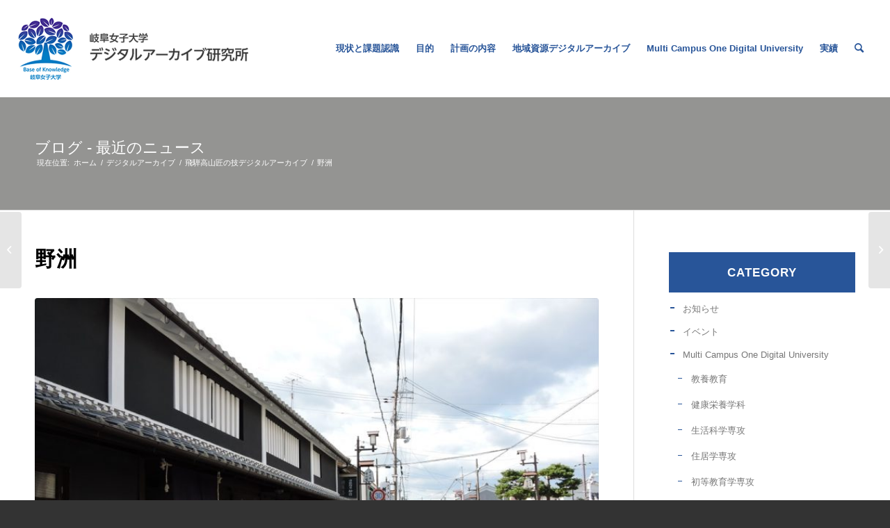

--- FILE ---
content_type: text/html; charset=UTF-8
request_url: https://digitalarchiveproject.jp/information/%E9%87%8E%E6%B4%B2/
body_size: 17424
content:
<!DOCTYPE html>
<html lang="ja" class="html_stretched responsive av-preloader-disabled  html_header_top html_logo_left html_main_nav_header html_menu_right html_custom html_header_sticky html_header_shrinking html_mobile_menu_tablet html_header_searchicon html_content_align_center html_header_unstick_top_disabled html_header_stretch html_minimal_header html_elegant-blog html_modern-blog html_av-overlay-side html_av-overlay-side-classic html_av-submenu-noclone html_entry_id_4711 av-cookies-no-cookie-consent av-default-lightbox av-no-preview html_text_menu_active av-mobile-menu-switch-default">
<head>
<meta charset="UTF-8" />
<meta name="robots" content="index, follow" />


<!-- mobile setting -->
<meta name="viewport" content="width=device-width, initial-scale=1">

<!-- Scripts/CSS and wp_head hook -->
<!-- Google tag (gtag.js) --><script async src="https://www.googletagmanager.com/gtag/js?id=UA-50290425-11"></script><script>window.dataLayer = window.dataLayer || [];function gtag(){dataLayer.push(arguments);}gtag('js', new Date());gtag('config', 'UA-50290425-11');</script>
<title>野洲 &#8211; デジタルアーカイブ研究所 &#8211; 岐阜女子大学</title>
<meta name='robots' content='max-image-preview:large' />
	<style>img:is([sizes="auto" i], [sizes^="auto," i]) { contain-intrinsic-size: 3000px 1500px }</style>
	<link rel='dns-prefetch' href='//webfonts.xserver.jp' />
<meta name="description" content="野洲東山道・野洲野洲郡　(やすぐん)　駅推定地　古代～現在の郡名。近江国12郡の1つ。郡名の初見は「持統紀」7年11月己亥の条。「日本書紀」に「益須郡」、「山背国愛宕郡計帳」に「夜珠郡」、「和名抄」に「野洲郡」とあり、「古事記」には「安国造」が見える。地名は「谷（やつ）」の転訛で、谷のある地形から起こるとする説（上代語辞典）、「ヤ（沼地）ス（洲）」から起こるとする説（地名の語源）などがある。東に蒲生（がもう）郡、南に甲賀・栗太（くりた）両郡をひかえ、西北二方は琵琶" /><script type="text/javascript">
/* <![CDATA[ */
window._wpemojiSettings = {"baseUrl":"https:\/\/s.w.org\/images\/core\/emoji\/16.0.1\/72x72\/","ext":".png","svgUrl":"https:\/\/s.w.org\/images\/core\/emoji\/16.0.1\/svg\/","svgExt":".svg","source":{"concatemoji":"https:\/\/digitalarchiveproject.jp\/wp-includes\/js\/wp-emoji-release.min.js?ver=68cf46a801f278fb86dedd59d460b15d"}};
/*! This file is auto-generated */
!function(s,n){var o,i,e;function c(e){try{var t={supportTests:e,timestamp:(new Date).valueOf()};sessionStorage.setItem(o,JSON.stringify(t))}catch(e){}}function p(e,t,n){e.clearRect(0,0,e.canvas.width,e.canvas.height),e.fillText(t,0,0);var t=new Uint32Array(e.getImageData(0,0,e.canvas.width,e.canvas.height).data),a=(e.clearRect(0,0,e.canvas.width,e.canvas.height),e.fillText(n,0,0),new Uint32Array(e.getImageData(0,0,e.canvas.width,e.canvas.height).data));return t.every(function(e,t){return e===a[t]})}function u(e,t){e.clearRect(0,0,e.canvas.width,e.canvas.height),e.fillText(t,0,0);for(var n=e.getImageData(16,16,1,1),a=0;a<n.data.length;a++)if(0!==n.data[a])return!1;return!0}function f(e,t,n,a){switch(t){case"flag":return n(e,"\ud83c\udff3\ufe0f\u200d\u26a7\ufe0f","\ud83c\udff3\ufe0f\u200b\u26a7\ufe0f")?!1:!n(e,"\ud83c\udde8\ud83c\uddf6","\ud83c\udde8\u200b\ud83c\uddf6")&&!n(e,"\ud83c\udff4\udb40\udc67\udb40\udc62\udb40\udc65\udb40\udc6e\udb40\udc67\udb40\udc7f","\ud83c\udff4\u200b\udb40\udc67\u200b\udb40\udc62\u200b\udb40\udc65\u200b\udb40\udc6e\u200b\udb40\udc67\u200b\udb40\udc7f");case"emoji":return!a(e,"\ud83e\udedf")}return!1}function g(e,t,n,a){var r="undefined"!=typeof WorkerGlobalScope&&self instanceof WorkerGlobalScope?new OffscreenCanvas(300,150):s.createElement("canvas"),o=r.getContext("2d",{willReadFrequently:!0}),i=(o.textBaseline="top",o.font="600 32px Arial",{});return e.forEach(function(e){i[e]=t(o,e,n,a)}),i}function t(e){var t=s.createElement("script");t.src=e,t.defer=!0,s.head.appendChild(t)}"undefined"!=typeof Promise&&(o="wpEmojiSettingsSupports",i=["flag","emoji"],n.supports={everything:!0,everythingExceptFlag:!0},e=new Promise(function(e){s.addEventListener("DOMContentLoaded",e,{once:!0})}),new Promise(function(t){var n=function(){try{var e=JSON.parse(sessionStorage.getItem(o));if("object"==typeof e&&"number"==typeof e.timestamp&&(new Date).valueOf()<e.timestamp+604800&&"object"==typeof e.supportTests)return e.supportTests}catch(e){}return null}();if(!n){if("undefined"!=typeof Worker&&"undefined"!=typeof OffscreenCanvas&&"undefined"!=typeof URL&&URL.createObjectURL&&"undefined"!=typeof Blob)try{var e="postMessage("+g.toString()+"("+[JSON.stringify(i),f.toString(),p.toString(),u.toString()].join(",")+"));",a=new Blob([e],{type:"text/javascript"}),r=new Worker(URL.createObjectURL(a),{name:"wpTestEmojiSupports"});return void(r.onmessage=function(e){c(n=e.data),r.terminate(),t(n)})}catch(e){}c(n=g(i,f,p,u))}t(n)}).then(function(e){for(var t in e)n.supports[t]=e[t],n.supports.everything=n.supports.everything&&n.supports[t],"flag"!==t&&(n.supports.everythingExceptFlag=n.supports.everythingExceptFlag&&n.supports[t]);n.supports.everythingExceptFlag=n.supports.everythingExceptFlag&&!n.supports.flag,n.DOMReady=!1,n.readyCallback=function(){n.DOMReady=!0}}).then(function(){return e}).then(function(){var e;n.supports.everything||(n.readyCallback(),(e=n.source||{}).concatemoji?t(e.concatemoji):e.wpemoji&&e.twemoji&&(t(e.twemoji),t(e.wpemoji)))}))}((window,document),window._wpemojiSettings);
/* ]]> */
</script>
<link rel='stylesheet' id='vkExUnit_common_style-css' href='https://digitalarchiveproject.jp/wp-content/plugins/vk-all-in-one-expansion-unit/assets/css/vkExUnit_style.css?ver=9.111.0.1' type='text/css' media='all' />
<style id='vkExUnit_common_style-inline-css' type='text/css'>
:root {--ver_page_top_button_url:url(https://digitalarchiveproject.jp/wp-content/plugins/vk-all-in-one-expansion-unit/assets/images/to-top-btn-icon.svg);}@font-face {font-weight: normal;font-style: normal;font-family: "vk_sns";src: url("https://digitalarchiveproject.jp/wp-content/plugins/vk-all-in-one-expansion-unit/inc/sns/icons/fonts/vk_sns.eot?-bq20cj");src: url("https://digitalarchiveproject.jp/wp-content/plugins/vk-all-in-one-expansion-unit/inc/sns/icons/fonts/vk_sns.eot?#iefix-bq20cj") format("embedded-opentype"),url("https://digitalarchiveproject.jp/wp-content/plugins/vk-all-in-one-expansion-unit/inc/sns/icons/fonts/vk_sns.woff?-bq20cj") format("woff"),url("https://digitalarchiveproject.jp/wp-content/plugins/vk-all-in-one-expansion-unit/inc/sns/icons/fonts/vk_sns.ttf?-bq20cj") format("truetype"),url("https://digitalarchiveproject.jp/wp-content/plugins/vk-all-in-one-expansion-unit/inc/sns/icons/fonts/vk_sns.svg?-bq20cj#vk_sns") format("svg");}
.veu_promotion-alert__content--text {border: 1px solid rgba(0,0,0,0.125);padding: 0.5em 1em;border-radius: var(--vk-size-radius);margin-bottom: var(--vk-margin-block-bottom);font-size: 0.875rem;}/* Alert Content部分に段落タグを入れた場合に最後の段落の余白を0にする */.veu_promotion-alert__content--text p:last-of-type{margin-bottom:0;margin-top: 0;}
</style>
<style id='wp-emoji-styles-inline-css' type='text/css'>

	img.wp-smiley, img.emoji {
		display: inline !important;
		border: none !important;
		box-shadow: none !important;
		height: 1em !important;
		width: 1em !important;
		margin: 0 0.07em !important;
		vertical-align: -0.1em !important;
		background: none !important;
		padding: 0 !important;
	}
</style>
<link rel='stylesheet' id='wp-block-library-css' href='https://digitalarchiveproject.jp/wp-includes/css/dist/block-library/style.min.css?ver=68cf46a801f278fb86dedd59d460b15d' type='text/css' media='all' />
<style id='classic-theme-styles-inline-css' type='text/css'>
/*! This file is auto-generated */
.wp-block-button__link{color:#fff;background-color:#32373c;border-radius:9999px;box-shadow:none;text-decoration:none;padding:calc(.667em + 2px) calc(1.333em + 2px);font-size:1.125em}.wp-block-file__button{background:#32373c;color:#fff;text-decoration:none}
</style>
<style id='global-styles-inline-css' type='text/css'>
:root{--wp--preset--aspect-ratio--square: 1;--wp--preset--aspect-ratio--4-3: 4/3;--wp--preset--aspect-ratio--3-4: 3/4;--wp--preset--aspect-ratio--3-2: 3/2;--wp--preset--aspect-ratio--2-3: 2/3;--wp--preset--aspect-ratio--16-9: 16/9;--wp--preset--aspect-ratio--9-16: 9/16;--wp--preset--color--black: #000000;--wp--preset--color--cyan-bluish-gray: #abb8c3;--wp--preset--color--white: #ffffff;--wp--preset--color--pale-pink: #f78da7;--wp--preset--color--vivid-red: #cf2e2e;--wp--preset--color--luminous-vivid-orange: #ff6900;--wp--preset--color--luminous-vivid-amber: #fcb900;--wp--preset--color--light-green-cyan: #7bdcb5;--wp--preset--color--vivid-green-cyan: #00d084;--wp--preset--color--pale-cyan-blue: #8ed1fc;--wp--preset--color--vivid-cyan-blue: #0693e3;--wp--preset--color--vivid-purple: #9b51e0;--wp--preset--gradient--vivid-cyan-blue-to-vivid-purple: linear-gradient(135deg,rgba(6,147,227,1) 0%,rgb(155,81,224) 100%);--wp--preset--gradient--light-green-cyan-to-vivid-green-cyan: linear-gradient(135deg,rgb(122,220,180) 0%,rgb(0,208,130) 100%);--wp--preset--gradient--luminous-vivid-amber-to-luminous-vivid-orange: linear-gradient(135deg,rgba(252,185,0,1) 0%,rgba(255,105,0,1) 100%);--wp--preset--gradient--luminous-vivid-orange-to-vivid-red: linear-gradient(135deg,rgba(255,105,0,1) 0%,rgb(207,46,46) 100%);--wp--preset--gradient--very-light-gray-to-cyan-bluish-gray: linear-gradient(135deg,rgb(238,238,238) 0%,rgb(169,184,195) 100%);--wp--preset--gradient--cool-to-warm-spectrum: linear-gradient(135deg,rgb(74,234,220) 0%,rgb(151,120,209) 20%,rgb(207,42,186) 40%,rgb(238,44,130) 60%,rgb(251,105,98) 80%,rgb(254,248,76) 100%);--wp--preset--gradient--blush-light-purple: linear-gradient(135deg,rgb(255,206,236) 0%,rgb(152,150,240) 100%);--wp--preset--gradient--blush-bordeaux: linear-gradient(135deg,rgb(254,205,165) 0%,rgb(254,45,45) 50%,rgb(107,0,62) 100%);--wp--preset--gradient--luminous-dusk: linear-gradient(135deg,rgb(255,203,112) 0%,rgb(199,81,192) 50%,rgb(65,88,208) 100%);--wp--preset--gradient--pale-ocean: linear-gradient(135deg,rgb(255,245,203) 0%,rgb(182,227,212) 50%,rgb(51,167,181) 100%);--wp--preset--gradient--electric-grass: linear-gradient(135deg,rgb(202,248,128) 0%,rgb(113,206,126) 100%);--wp--preset--gradient--midnight: linear-gradient(135deg,rgb(2,3,129) 0%,rgb(40,116,252) 100%);--wp--preset--font-size--small: 13px;--wp--preset--font-size--medium: 20px;--wp--preset--font-size--large: 36px;--wp--preset--font-size--x-large: 42px;--wp--preset--spacing--20: 0.44rem;--wp--preset--spacing--30: 0.67rem;--wp--preset--spacing--40: 1rem;--wp--preset--spacing--50: 1.5rem;--wp--preset--spacing--60: 2.25rem;--wp--preset--spacing--70: 3.38rem;--wp--preset--spacing--80: 5.06rem;--wp--preset--shadow--natural: 6px 6px 9px rgba(0, 0, 0, 0.2);--wp--preset--shadow--deep: 12px 12px 50px rgba(0, 0, 0, 0.4);--wp--preset--shadow--sharp: 6px 6px 0px rgba(0, 0, 0, 0.2);--wp--preset--shadow--outlined: 6px 6px 0px -3px rgba(255, 255, 255, 1), 6px 6px rgba(0, 0, 0, 1);--wp--preset--shadow--crisp: 6px 6px 0px rgba(0, 0, 0, 1);}:where(.is-layout-flex){gap: 0.5em;}:where(.is-layout-grid){gap: 0.5em;}body .is-layout-flex{display: flex;}.is-layout-flex{flex-wrap: wrap;align-items: center;}.is-layout-flex > :is(*, div){margin: 0;}body .is-layout-grid{display: grid;}.is-layout-grid > :is(*, div){margin: 0;}:where(.wp-block-columns.is-layout-flex){gap: 2em;}:where(.wp-block-columns.is-layout-grid){gap: 2em;}:where(.wp-block-post-template.is-layout-flex){gap: 1.25em;}:where(.wp-block-post-template.is-layout-grid){gap: 1.25em;}.has-black-color{color: var(--wp--preset--color--black) !important;}.has-cyan-bluish-gray-color{color: var(--wp--preset--color--cyan-bluish-gray) !important;}.has-white-color{color: var(--wp--preset--color--white) !important;}.has-pale-pink-color{color: var(--wp--preset--color--pale-pink) !important;}.has-vivid-red-color{color: var(--wp--preset--color--vivid-red) !important;}.has-luminous-vivid-orange-color{color: var(--wp--preset--color--luminous-vivid-orange) !important;}.has-luminous-vivid-amber-color{color: var(--wp--preset--color--luminous-vivid-amber) !important;}.has-light-green-cyan-color{color: var(--wp--preset--color--light-green-cyan) !important;}.has-vivid-green-cyan-color{color: var(--wp--preset--color--vivid-green-cyan) !important;}.has-pale-cyan-blue-color{color: var(--wp--preset--color--pale-cyan-blue) !important;}.has-vivid-cyan-blue-color{color: var(--wp--preset--color--vivid-cyan-blue) !important;}.has-vivid-purple-color{color: var(--wp--preset--color--vivid-purple) !important;}.has-black-background-color{background-color: var(--wp--preset--color--black) !important;}.has-cyan-bluish-gray-background-color{background-color: var(--wp--preset--color--cyan-bluish-gray) !important;}.has-white-background-color{background-color: var(--wp--preset--color--white) !important;}.has-pale-pink-background-color{background-color: var(--wp--preset--color--pale-pink) !important;}.has-vivid-red-background-color{background-color: var(--wp--preset--color--vivid-red) !important;}.has-luminous-vivid-orange-background-color{background-color: var(--wp--preset--color--luminous-vivid-orange) !important;}.has-luminous-vivid-amber-background-color{background-color: var(--wp--preset--color--luminous-vivid-amber) !important;}.has-light-green-cyan-background-color{background-color: var(--wp--preset--color--light-green-cyan) !important;}.has-vivid-green-cyan-background-color{background-color: var(--wp--preset--color--vivid-green-cyan) !important;}.has-pale-cyan-blue-background-color{background-color: var(--wp--preset--color--pale-cyan-blue) !important;}.has-vivid-cyan-blue-background-color{background-color: var(--wp--preset--color--vivid-cyan-blue) !important;}.has-vivid-purple-background-color{background-color: var(--wp--preset--color--vivid-purple) !important;}.has-black-border-color{border-color: var(--wp--preset--color--black) !important;}.has-cyan-bluish-gray-border-color{border-color: var(--wp--preset--color--cyan-bluish-gray) !important;}.has-white-border-color{border-color: var(--wp--preset--color--white) !important;}.has-pale-pink-border-color{border-color: var(--wp--preset--color--pale-pink) !important;}.has-vivid-red-border-color{border-color: var(--wp--preset--color--vivid-red) !important;}.has-luminous-vivid-orange-border-color{border-color: var(--wp--preset--color--luminous-vivid-orange) !important;}.has-luminous-vivid-amber-border-color{border-color: var(--wp--preset--color--luminous-vivid-amber) !important;}.has-light-green-cyan-border-color{border-color: var(--wp--preset--color--light-green-cyan) !important;}.has-vivid-green-cyan-border-color{border-color: var(--wp--preset--color--vivid-green-cyan) !important;}.has-pale-cyan-blue-border-color{border-color: var(--wp--preset--color--pale-cyan-blue) !important;}.has-vivid-cyan-blue-border-color{border-color: var(--wp--preset--color--vivid-cyan-blue) !important;}.has-vivid-purple-border-color{border-color: var(--wp--preset--color--vivid-purple) !important;}.has-vivid-cyan-blue-to-vivid-purple-gradient-background{background: var(--wp--preset--gradient--vivid-cyan-blue-to-vivid-purple) !important;}.has-light-green-cyan-to-vivid-green-cyan-gradient-background{background: var(--wp--preset--gradient--light-green-cyan-to-vivid-green-cyan) !important;}.has-luminous-vivid-amber-to-luminous-vivid-orange-gradient-background{background: var(--wp--preset--gradient--luminous-vivid-amber-to-luminous-vivid-orange) !important;}.has-luminous-vivid-orange-to-vivid-red-gradient-background{background: var(--wp--preset--gradient--luminous-vivid-orange-to-vivid-red) !important;}.has-very-light-gray-to-cyan-bluish-gray-gradient-background{background: var(--wp--preset--gradient--very-light-gray-to-cyan-bluish-gray) !important;}.has-cool-to-warm-spectrum-gradient-background{background: var(--wp--preset--gradient--cool-to-warm-spectrum) !important;}.has-blush-light-purple-gradient-background{background: var(--wp--preset--gradient--blush-light-purple) !important;}.has-blush-bordeaux-gradient-background{background: var(--wp--preset--gradient--blush-bordeaux) !important;}.has-luminous-dusk-gradient-background{background: var(--wp--preset--gradient--luminous-dusk) !important;}.has-pale-ocean-gradient-background{background: var(--wp--preset--gradient--pale-ocean) !important;}.has-electric-grass-gradient-background{background: var(--wp--preset--gradient--electric-grass) !important;}.has-midnight-gradient-background{background: var(--wp--preset--gradient--midnight) !important;}.has-small-font-size{font-size: var(--wp--preset--font-size--small) !important;}.has-medium-font-size{font-size: var(--wp--preset--font-size--medium) !important;}.has-large-font-size{font-size: var(--wp--preset--font-size--large) !important;}.has-x-large-font-size{font-size: var(--wp--preset--font-size--x-large) !important;}
:where(.wp-block-post-template.is-layout-flex){gap: 1.25em;}:where(.wp-block-post-template.is-layout-grid){gap: 1.25em;}
:where(.wp-block-columns.is-layout-flex){gap: 2em;}:where(.wp-block-columns.is-layout-grid){gap: 2em;}
:root :where(.wp-block-pullquote){font-size: 1.5em;line-height: 1.6;}
</style>
<link rel='stylesheet' id='avia-merged-styles-css' href='https://digitalarchiveproject.jp/wp-content/uploads/dynamic_avia/avia-merged-styles-0375fcf978f0e180b647c20c268dc0ff---67ce36c08c0b9.css' type='text/css' media='all' />
<script type="text/javascript" src="https://digitalarchiveproject.jp/wp-includes/js/jquery/jquery.min.js?ver=3.7.1" id="jquery-core-js"></script>
<script type="text/javascript" src="https://digitalarchiveproject.jp/wp-includes/js/jquery/jquery-migrate.min.js?ver=3.4.1" id="jquery-migrate-js"></script>
<script type="text/javascript" src="//webfonts.xserver.jp/js/xserverv3.js?fadein=0&amp;ver=2.0.8" id="typesquare_std-js"></script>
<script type="text/javascript" src="https://digitalarchiveproject.jp/wp-content/themes/enfold-child/js/slide_caption_bottom.js?ver=68cf46a801f278fb86dedd59d460b15d" id="caption_set-js"></script>
<link rel="https://api.w.org/" href="https://digitalarchiveproject.jp/wp-json/" /><link rel="alternate" title="JSON" type="application/json" href="https://digitalarchiveproject.jp/wp-json/wp/v2/posts/4711" /><link rel="EditURI" type="application/rsd+xml" title="RSD" href="https://digitalarchiveproject.jp/xmlrpc.php?rsd" />

<link rel="canonical" href="https://digitalarchiveproject.jp/information/%e9%87%8e%e6%b4%b2/" />
<link rel='shortlink' href='https://digitalarchiveproject.jp/?p=4711' />
<link rel="alternate" title="oEmbed (JSON)" type="application/json+oembed" href="https://digitalarchiveproject.jp/wp-json/oembed/1.0/embed?url=https%3A%2F%2Fdigitalarchiveproject.jp%2Finformation%2F%25e9%2587%258e%25e6%25b4%25b2%2F" />
<link rel="alternate" title="oEmbed (XML)" type="text/xml+oembed" href="https://digitalarchiveproject.jp/wp-json/oembed/1.0/embed?url=https%3A%2F%2Fdigitalarchiveproject.jp%2Finformation%2F%25e9%2587%258e%25e6%25b4%25b2%2F&#038;format=xml" />
<style type="text/css">
.qtranxs_flag_ja {background-image: url(https://digitalarchiveproject.jp/wp-content/plugins/qtranslate-x/flags/jp.png); background-repeat: no-repeat;}
.qtranxs_flag_en {background-image: url(https://digitalarchiveproject.jp/wp-content/plugins/qtranslate-x/flags/gb.png); background-repeat: no-repeat;}
</style>
<link hreflang="ja" href="https://digitalarchiveproject.jp/ja/information/%E9%87%8E%E6%B4%B2/" rel="alternate" />
<link hreflang="en" href="https://digitalarchiveproject.jp/en/information/%E9%87%8E%E6%B4%B2/" rel="alternate" />
<link hreflang="x-default" href="https://digitalarchiveproject.jp/information/%E9%87%8E%E6%B4%B2/" rel="alternate" />
<meta name="generator" content="qTranslate-X 3.4.6.8" />
<link rel="profile" href="http://gmpg.org/xfn/11" />
<link rel="alternate" type="application/rss+xml" title="デジタルアーカイブ研究所 - 岐阜女子大学 RSS2 Feed" href="https://digitalarchiveproject.jp/feed/" />
<link rel="pingback" href="https://digitalarchiveproject.jp/xmlrpc.php" />

<style type='text/css' media='screen'>
 #top #header_main > .container, #top #header_main > .container .main_menu  .av-main-nav > li > a, #top #header_main #menu-item-shop .cart_dropdown_link{ height:140px; line-height: 140px; }
 .html_top_nav_header .av-logo-container{ height:140px;  }
 .html_header_top.html_header_sticky #top #wrap_all #main{ padding-top:138px; } 
</style>
<!--[if lt IE 9]><script src="https://digitalarchiveproject.jp/wp-content/themes/enfold/js/html5shiv.js"></script><![endif]-->


<!-- To speed up the rendering and to display the site as fast as possible to the user we include some styles and scripts for above the fold content inline -->
<script type="text/javascript">'use strict';var avia_is_mobile=!1;if(/Android|webOS|iPhone|iPad|iPod|BlackBerry|IEMobile|Opera Mini/i.test(navigator.userAgent)&&'ontouchstart' in document.documentElement){avia_is_mobile=!0;document.documentElement.className+=' avia_mobile '}
else{document.documentElement.className+=' avia_desktop '};document.documentElement.className+=' js_active ';(function(){var e=['-webkit-','-moz-','-ms-',''],n='';for(var t in e){if(e[t]+'transform' in document.documentElement.style){document.documentElement.className+=' avia_transform ';n=e[t]+'transform'};if(e[t]+'perspective' in document.documentElement.style){document.documentElement.className+=' avia_transform3d '}};if(typeof document.getElementsByClassName=='function'&&typeof document.documentElement.getBoundingClientRect=='function'&&avia_is_mobile==!1){if(n&&window.innerHeight>0){setTimeout(function(){var e=0,o={},a=0,t=document.getElementsByClassName('av-parallax'),i=window.pageYOffset||document.documentElement.scrollTop;for(e=0;e<t.length;e++){t[e].style.top='0px';o=t[e].getBoundingClientRect();a=Math.ceil((window.innerHeight+i-o.top)*0.3);t[e].style[n]='translate(0px, '+a+'px)';t[e].style.top='auto';t[e].className+=' enabled-parallax '}},50)}}})();</script><link rel="icon" href="https://digitalarchiveproject.jp/wp-content/uploads/2021/08/ico.jpg" sizes="32x32" />
<link rel="icon" href="https://digitalarchiveproject.jp/wp-content/uploads/2021/08/ico.jpg" sizes="192x192" />
<link rel="apple-touch-icon" href="https://digitalarchiveproject.jp/wp-content/uploads/2021/08/ico.jpg" />
<meta name="msapplication-TileImage" content="https://digitalarchiveproject.jp/wp-content/uploads/2021/08/ico.jpg" />
<style type='text/css'>
@font-face {font-family: 'entypo-fontello'; font-weight: normal; font-style: normal; font-display: auto;
src: url('https://digitalarchiveproject.jp/wp-content/themes/enfold/config-templatebuilder/avia-template-builder/assets/fonts/entypo-fontello.woff2') format('woff2'),
url('https://digitalarchiveproject.jp/wp-content/themes/enfold/config-templatebuilder/avia-template-builder/assets/fonts/entypo-fontello.woff') format('woff'),
url('https://digitalarchiveproject.jp/wp-content/themes/enfold/config-templatebuilder/avia-template-builder/assets/fonts/entypo-fontello.ttf') format('truetype'),
url('https://digitalarchiveproject.jp/wp-content/themes/enfold/config-templatebuilder/avia-template-builder/assets/fonts/entypo-fontello.svg#entypo-fontello') format('svg'),
url('https://digitalarchiveproject.jp/wp-content/themes/enfold/config-templatebuilder/avia-template-builder/assets/fonts/entypo-fontello.eot'),
url('https://digitalarchiveproject.jp/wp-content/themes/enfold/config-templatebuilder/avia-template-builder/assets/fonts/entypo-fontello.eot?#iefix') format('embedded-opentype');
} #top .avia-font-entypo-fontello, body .avia-font-entypo-fontello, html body [data-av_iconfont='entypo-fontello']:before{ font-family: 'entypo-fontello'; }
</style><!-- [ VK All in One Expansion Unit Article Structure Data ] --><script type="application/ld+json">{"@context":"https://schema.org/","@type":"Article","headline":"野洲","image":"https://digitalarchiveproject.jp/wp-content/uploads/2019/04/141115-115316-DSCN0283_R-320x180.jpg","datePublished":"2019-04-09T16:24:42+00:00","dateModified":"2021-02-08T15:28:55+00:00","author":{"@type":"","name":"dapro","url":"https://digitalarchiveproject.jp/","sameAs":""}}</script><!-- [ / VK All in One Expansion Unit Article Structure Data ] -->
</head>

<body id="top" class="wp-singular post-template-default single single-post postid-4711 single-format-standard wp-theme-enfold wp-child-theme-enfold-child stretched rtl_columns av-curtain-numeric avia-responsive-images-support" itemscope="itemscope" itemtype="https://schema.org/WebPage" >

	
	<div id='wrap_all'>

	
<header id='header' class='all_colors header_color light_bg_color  av_header_top av_logo_left av_main_nav_header av_menu_right av_custom av_header_sticky av_header_shrinking av_header_stretch av_mobile_menu_tablet av_header_searchicon av_header_unstick_top_disabled av_minimal_header av_bottom_nav_disabled  av_header_border_disabled'  role="banner" itemscope="itemscope" itemtype="https://schema.org/WPHeader" >

		<div  id='header_main' class='container_wrap container_wrap_logo'>

        <div class='container av-logo-container'><div class='inner-container'><span class='logo avia-standard-logo'><a href='https://digitalarchiveproject.jp/' class=''><img src="https://digitalarchiveproject.jp/wp-content/uploads/2023/02/logo.jpg" srcset="https://digitalarchiveproject.jp/wp-content/uploads/2023/02/logo.jpg 662w, https://digitalarchiveproject.jp/wp-content/uploads/2023/02/logo-300x82.jpg 300w" sizes="(max-width: 662px) 100vw, 662px" height="100" width="300" alt='デジタルアーカイブ研究所 - 岐阜女子大学' title='logo' /></a></span><nav class='main_menu' data-selectname='Select a page'  role="navigation" itemscope="itemscope" itemtype="https://schema.org/SiteNavigationElement" ><div class="avia-menu av-main-nav-wrap"><ul role="menu" class="menu av-main-nav" id="avia-menu"><li role="menuitem" id="menu-item-802" class="menu-item menu-item-type-post_type menu-item-object-page menu-item-top-level menu-item-top-level-1"><a href="https://digitalarchiveproject.jp/problem/" itemprop="url" tabindex="0"><span class="avia-bullet"></span><span class="avia-menu-text">現状と課題認識</span><span class="avia-menu-fx"><span class="avia-arrow-wrap"><span class="avia-arrow"></span></span></span></a></li>
<li role="menuitem" id="menu-item-800" class="menu-item menu-item-type-post_type menu-item-object-page menu-item-top-level menu-item-top-level-2"><a href="https://digitalarchiveproject.jp/purpose/" itemprop="url" tabindex="0"><span class="avia-bullet"></span><span class="avia-menu-text">目的</span><span class="avia-menu-fx"><span class="avia-arrow-wrap"><span class="avia-arrow"></span></span></span></a></li>
<li role="menuitem" id="menu-item-789" class="menu-item menu-item-type-post_type menu-item-object-page menu-item-top-level menu-item-top-level-3"><a href="https://digitalarchiveproject.jp/plan/" itemprop="url" tabindex="0"><span class="avia-bullet"></span><span class="avia-menu-text">計画の内容</span><span class="avia-menu-fx"><span class="avia-arrow-wrap"><span class="avia-arrow"></span></span></span></a></li>
<li role="menuitem" id="menu-item-32324" class="menu-item menu-item-type-taxonomy menu-item-object-category current-post-ancestor current-menu-parent current-post-parent menu-item-mega-parent  menu-item-top-level menu-item-top-level-4"><a href="https://digitalarchiveproject.jp/category/database/" itemprop="url" tabindex="0"><span class="avia-bullet"></span><span class="avia-menu-text">地域資源デジタルアーカイブ</span><span class="avia-menu-fx"><span class="avia-arrow-wrap"><span class="avia-arrow"></span></span></span></a></li>
<li role="menuitem" id="menu-item-32325" class="menu-item menu-item-type-post_type menu-item-object-page menu-item-top-level menu-item-top-level-5"><a href="https://digitalarchiveproject.jp/multi-campus-one-digital-university/" itemprop="url" tabindex="0"><span class="avia-bullet"></span><span class="avia-menu-text">Multi Campus One Digital University</span><span class="avia-menu-fx"><span class="avia-arrow-wrap"><span class="avia-arrow"></span></span></span></a></li>
<li role="menuitem" id="menu-item-806" class="menu-item menu-item-type-post_type menu-item-object-page menu-item-has-children menu-item-top-level menu-item-top-level-6"><a href="https://digitalarchiveproject.jp/result/" itemprop="url" tabindex="0"><span class="avia-bullet"></span><span class="avia-menu-text">実績</span><span class="avia-menu-fx"><span class="avia-arrow-wrap"><span class="avia-arrow"></span></span></span></a>


<ul class="sub-menu">
	<li role="menuitem" id="menu-item-26312" class="menu-item menu-item-type-post_type menu-item-object-page"><a href="https://digitalarchiveproject.jp/result/%e8%ab%96%e6%96%87%e8%b3%87%e6%96%99/" itemprop="url" tabindex="0"><span class="avia-bullet"></span><span class="avia-menu-text">論文資料</span></a></li>
	<li role="menuitem" id="menu-item-811" class="menu-item menu-item-type-post_type menu-item-object-page"><a href="https://digitalarchiveproject.jp/result/result2017/" itemprop="url" tabindex="0"><span class="avia-bullet"></span><span class="avia-menu-text">2017年度</span></a></li>
	<li role="menuitem" id="menu-item-810" class="menu-item menu-item-type-post_type menu-item-object-page"><a href="https://digitalarchiveproject.jp/result/result2018/" itemprop="url" tabindex="0"><span class="avia-bullet"></span><span class="avia-menu-text">2018年度</span></a></li>
	<li role="menuitem" id="menu-item-809" class="menu-item menu-item-type-post_type menu-item-object-page"><a href="https://digitalarchiveproject.jp/result/result2019/" itemprop="url" tabindex="0"><span class="avia-bullet"></span><span class="avia-menu-text">2019年度</span></a></li>
	<li role="menuitem" id="menu-item-808" class="menu-item menu-item-type-post_type menu-item-object-page"><a href="https://digitalarchiveproject.jp/result/result2020/" itemprop="url" tabindex="0"><span class="avia-bullet"></span><span class="avia-menu-text">2020年度</span></a></li>
	<li role="menuitem" id="menu-item-26311" class="menu-item menu-item-type-post_type menu-item-object-page"><a href="https://digitalarchiveproject.jp/result/result2021/" itemprop="url" tabindex="0"><span class="avia-bullet"></span><span class="avia-menu-text">2021年度</span></a></li>
	<li role="menuitem" id="menu-item-26310" class="menu-item menu-item-type-post_type menu-item-object-page"><a href="https://digitalarchiveproject.jp/result/2022%e5%b9%b4%e5%ba%a6/" itemprop="url" tabindex="0"><span class="avia-bullet"></span><span class="avia-menu-text">2022年度</span></a></li>
	<li role="menuitem" id="menu-item-26571" class="menu-item menu-item-type-post_type menu-item-object-page"><a href="https://digitalarchiveproject.jp/result/2023%e5%b9%b4%e5%ba%a6/" itemprop="url" tabindex="0"><span class="avia-bullet"></span><span class="avia-menu-text">2023年度</span></a></li>
	<li role="menuitem" id="menu-item-32542" class="menu-item menu-item-type-post_type menu-item-object-page"><a href="https://digitalarchiveproject.jp/result/2024%e5%b9%b4%e5%ba%a6/" itemprop="url" tabindex="0"><span class="avia-bullet"></span><span class="avia-menu-text">2024年度</span></a></li>
</ul>
</li>
<li id="menu-item-search" class="noMobile menu-item menu-item-search-dropdown menu-item-avia-special" role="menuitem"><a aria-label="Search" href="?s=" rel="nofollow" data-avia-search-tooltip="

&lt;form role=&quot;search&quot; action=&quot;https://digitalarchiveproject.jp/&quot; id=&quot;searchform&quot; method=&quot;get&quot; class=&quot;&quot;&gt;
	&lt;div&gt;
		&lt;input type=&quot;submit&quot; value=&quot;&quot; id=&quot;searchsubmit&quot; class=&quot;button avia-font-entypo-fontello&quot; /&gt;
		&lt;input type=&quot;text&quot; id=&quot;s&quot; name=&quot;s&quot; value=&quot;&quot; placeholder=&#039;Search&#039; /&gt;
			&lt;/div&gt;
&lt;/form&gt;
" aria-hidden='false' data-av_icon='' data-av_iconfont='entypo-fontello'><span class="avia_hidden_link_text">Search</span></a></li><li class="av-burger-menu-main menu-item-avia-special ">
	        			<a href="#" aria-label="Menu" aria-hidden="false">
							<span class="av-hamburger av-hamburger--spin av-js-hamburger">
								<span class="av-hamburger-box">
						          <span class="av-hamburger-inner"></span>
						          <strong>Menu</strong>
								</span>
							</span>
							<span class="avia_hidden_link_text">Menu</span>
						</a>
	        		   </li></ul></div></nav></div> </div> 
		<!-- end container_wrap-->
		</div>
		<div class='header_bg'></div>

<!-- end header -->
</header>

	<div id='main' class='all_colors' data-scroll-offset='138'>

	<div class='stretch_full container_wrap alternate_color light_bg_color title_container'><div class='container'><strong class='main-title entry-title '><a href='https://digitalarchiveproject.jp/' rel='bookmark' title='Permanent Link: ブログ - 最近のニュース'  itemprop="headline" >ブログ - 最近のニュース</a></strong><div class="breadcrumb breadcrumbs avia-breadcrumbs"><div class="breadcrumb-trail" ><span class="trail-before"><span class="breadcrumb-title">現在位置: </span></span> <span  itemscope="itemscope" itemtype="https://schema.org/BreadcrumbList" ><span  itemscope="itemscope" itemtype="https://schema.org/ListItem" itemprop="itemListElement" ><a itemprop="url" href="https://digitalarchiveproject.jp" title="デジタルアーカイブ研究所 - 岐阜女子大学" rel="home" class="trail-begin"><span itemprop="name">ホーム</span></a><span itemprop="position" class="hidden">1</span></span></span> <span class="sep">/</span> <span  itemscope="itemscope" itemtype="https://schema.org/BreadcrumbList" ><span  itemscope="itemscope" itemtype="https://schema.org/ListItem" itemprop="itemListElement" ><a itemprop="url" href="https://digitalarchiveproject.jp/category/database/"><span itemprop="name">デジタルアーカイブ</span></a><span itemprop="position" class="hidden">2</span></span></span> <span class="sep">/</span> <span  itemscope="itemscope" itemtype="https://schema.org/BreadcrumbList" ><span  itemscope="itemscope" itemtype="https://schema.org/ListItem" itemprop="itemListElement" ><a itemprop="url" href="https://digitalarchiveproject.jp/category/database/hidatakumi/"><span itemprop="name">飛騨高山匠の技デジタルアーカイブ</span></a><span itemprop="position" class="hidden">3</span></span></span> <span class="sep">/</span> <span class="trail-end">野洲</span></div></div></div></div>
		<div class='container_wrap container_wrap_first main_color sidebar_right'>

			<div class='container template-blog template-single-blog '>

				<main class='content units av-content-small alpha  av-blog-meta-author-disabled av-blog-meta-comments-disabled av-blog-meta-category-disabled av-blog-meta-html-info-disabled av-blog-meta-tag-disabled'  role="main" itemscope="itemscope" itemtype="https://schema.org/Blog" >

                    <article class="post-entry post-entry-type-standard post-entry-4711 post-loop-1 post-parity-odd post-entry-last single-big with-slider post-4711 post type-post status-publish format-standard has-post-thumbnail hentry category-information category-hidatakumi category-database"  itemscope="itemscope" itemtype="https://schema.org/BlogPosting" itemprop="blogPost" ><div class="blog-meta"></div><div class='entry-content-wrapper clearfix standard-content'><header class="entry-content-header"><div class="av-heading-wrapper"><h1 class='post-title entry-title '  itemprop="headline" >野洲<span class="post-format-icon minor-meta"></span></h1><span class="blog-categories minor-meta"><a href="https://digitalarchiveproject.jp/category/information/" rel="tag">お知らせ</a>, <a href="https://digitalarchiveproject.jp/category/database/hidatakumi/" rel="tag">飛騨高山匠の技デジタルアーカイブ</a>, <a href="https://digitalarchiveproject.jp/category/database/" rel="tag">デジタルアーカイブ</a></span></div></header><span class="av-vertical-delimiter"></span><div class="big-preview single-big"  itemprop="image" itemscope="itemscope" itemtype="https://schema.org/ImageObject" ><a href="https://digitalarchiveproject.jp/wp-content/uploads/2019/04/141115-115316-DSCN0283_R-1024x768.jpg" data-srcset="https://digitalarchiveproject.jp/wp-content/uploads/2019/04/141115-115316-DSCN0283_R.jpg 1024w, https://digitalarchiveproject.jp/wp-content/uploads/2019/04/141115-115316-DSCN0283_R-300x225.jpg 300w, https://digitalarchiveproject.jp/wp-content/uploads/2019/04/141115-115316-DSCN0283_R-768x576.jpg 768w" data-sizes="(max-width: 1024px) 100vw, 1024px"  title="141115-115316-DSCN0283_R" ><img width="428" height="321" src="https://digitalarchiveproject.jp/wp-content/uploads/2019/04/141115-115316-DSCN0283_R.jpg" class="wp-image-4719 avia-img-lazy-loading-4719 attachment-entry_with_sidebar size-entry_with_sidebar wp-post-image" alt="" decoding="async" srcset="https://digitalarchiveproject.jp/wp-content/uploads/2019/04/141115-115316-DSCN0283_R.jpg 1024w, https://digitalarchiveproject.jp/wp-content/uploads/2019/04/141115-115316-DSCN0283_R-300x225.jpg 300w, https://digitalarchiveproject.jp/wp-content/uploads/2019/04/141115-115316-DSCN0283_R-768x576.jpg 768w" sizes="(max-width: 428px) 100vw, 428px" /></a></div><div class="entry-content"  itemprop="text" ><h5><strong>野洲</strong></h5>
<h6><strong>東山道・野洲</strong><br />
<strong>野洲郡　(やすぐん)　駅推定地</strong><br />
　古代～現在の郡名。近江国12郡の1つ。郡名の初見は「持統紀」7年11月己亥の条。「日本書紀」に「益須郡」、「山背国愛宕郡計帳」に「夜珠郡」、「和名抄」に「野洲郡」とあり、「古事記」には「安国造」が見える。地名は「谷（やつ）」の転訛で、谷のある地形から起こるとする説（上代語辞典）、「ヤ（沼地）ス（洲）」から起こるとする説（地名の語源）などがある。東に蒲生（がもう）郡、南に甲賀・栗太（くりた）両郡をひかえ、西北二方は琵琶（びわ）湖に臨む。郡の大部分をなす平地部は、野洲川と日野川が形成した扇状地性の沖積平野で、湖岸に三角洲が発達する。本郡域は全体として早く開けた場所で、現野洲町小篠原（こしのはら）・桜生（さくらばさま）の丘陵地帯には小篠原古墳群が点在する。明治22年、町村制の施行により、郡内の諸村は合併して守山村・小津村・玉津村・河西村・速野村・中洲村・兵主村・中里村・篠原村・義王村・野洲村・三上村・北里村の13か村となる。以後上記13か村は次第に編入・合併され、明治37年守山町、同44年に野洲町が成立。大正15年6月郡役所は廃止された。昭和30年中主町・野洲町がおのおの成立。<br />
＜引用文献＞「角川日本地名大辞典」編纂委員会 竹内理三編集『角川日本地名大辞典 25 滋賀県』696～697頁　角川春樹発行　昭和54年</h6>
<h6><strong>銅鐸出土の地（野洲市小篠原）<br />
</strong>　今から約2,000年前の弥生時代の遺物である銅鐸は、この付近の地（大岩山）で明治14年と昭和37年に合わせて24個が発見された。その中には今も日本最大（高さ134.7cm）のものが含まれている。<br />
　銅鐸は釣鐘の形をした青銅器で、その正確な使用方法は解明されていないが、当時の様子を想像すると、豊かな収穫に感謝する祭りは人々の最も大切な行事とされ、そこで銅鐸を揺り鳴らしたとも考えられている。<br />
　人々は銅鐸の音色に神への祈りと日々の感謝を捧げると共に、お互いの心と心を結ぶ絆をより強くしながら、共同で働き、共同の生活をしていた社会の美しい光景がしのばれる。　平成25年10月　野洲市観光物産協会<br />
＊説明版より<strong>　<br />
三上・田上・信楽県立自然公園（特別地域）<br />
</strong>この付近で次のような行為をする場合は滋賀県知事の許可が必要である。<br />
・木竹の伐採　　・工作物の新築　　・土石の採取　　・土地の形状変更<br />
・特定植物の採取　　その他ゴミ類は各自で持ち帰ること。　　滋賀県<br />
＊説明版より</h6>
<h6><strong>三上山登山道案内板（裏道）<br />
</strong>　三上山は高さ432mで、その美しい姿から「近江富士」の名で親しまれている。<br />
　また、俵藤太のむかで退治伝説の舞台となった山で「むかで山」とも呼ばれている。<br />
　山頂には、この山がふもと御上神社の神体山であることから奥宮があり、琵琶湖や天気の良い日は生駒山が展望できる。<br />
　山頂までは約1.3km（約40分）で、表道よりもゆるやかな登山道である。<br />
　野洲市観光物産協会<br />
＊説明版より</h6>
<h6><strong>三上山登山道案内板（表道）<br />
</strong>　三上山は高さ432mで、その美しい姿から「近江富士」の名で親しまれている。<br />
　また、俵藤太のむかで退治伝説の舞台となった山で「むかで山」とも呼ばれている。<br />
　山頂には、この山がふもと御上神社の神体山であることから奥宮があり、琵琶湖や天気の良い日は生駒山が展望できる。<br />
　山頂までは約1.1km（約35分）で、裏道よりも急坂が多く、健脚向の登山道である。<br />
　野洲市観光物産協会<br />
＊説明版より</h6>
<p><a href="http://digitalarchiveproject.jp/wp-content/uploads/2019/04/141115-112936-DSCN0266_R.jpg"><img decoding="async" class="alignnone size-thumbnail wp-image-4713" src="http://digitalarchiveproject.jp/wp-content/uploads/2019/04/141115-112936-DSCN0266_R-150x150.jpg" alt="" width="150" height="150" /></a> <a href="http://digitalarchiveproject.jp/wp-content/uploads/2019/04/141115-115113-DSCN0270_R.jpg"><img loading="lazy" decoding="async" class="alignnone size-thumbnail wp-image-4714" src="http://digitalarchiveproject.jp/wp-content/uploads/2019/04/141115-115113-DSCN0270_R-150x150.jpg" alt="" width="150" height="150" /></a> <a href="http://digitalarchiveproject.jp/wp-content/uploads/2019/04/141115-115149-DSCN0274_R.jpg"><img loading="lazy" decoding="async" class="alignnone size-thumbnail wp-image-4715" src="http://digitalarchiveproject.jp/wp-content/uploads/2019/04/141115-115149-DSCN0274_R-150x150.jpg" alt="" width="150" height="150" /></a> <a href="http://digitalarchiveproject.jp/wp-content/uploads/2019/04/141115-115237-DSCN0279_R.jpg"><img loading="lazy" decoding="async" class="alignnone size-thumbnail wp-image-4716" src="http://digitalarchiveproject.jp/wp-content/uploads/2019/04/141115-115237-DSCN0279_R-150x150.jpg" alt="" width="150" height="150" /></a> <a href="http://digitalarchiveproject.jp/wp-content/uploads/2019/04/141115-115302-DSCN0281_R.jpg"><img loading="lazy" decoding="async" class="alignnone size-thumbnail wp-image-4717" src="http://digitalarchiveproject.jp/wp-content/uploads/2019/04/141115-115302-DSCN0281_R-150x150.jpg" alt="" width="150" height="150" /></a> <a href="http://digitalarchiveproject.jp/wp-content/uploads/2019/04/141115-115308-DSCN0282_R.jpg"><img loading="lazy" decoding="async" class="alignnone size-thumbnail wp-image-4718" src="http://digitalarchiveproject.jp/wp-content/uploads/2019/04/141115-115308-DSCN0282_R-150x150.jpg" alt="" width="150" height="150" /></a> <a href="http://digitalarchiveproject.jp/wp-content/uploads/2019/04/141115-115316-DSCN0283_R.jpg"><img loading="lazy" decoding="async" class="alignnone size-thumbnail wp-image-4719" src="http://digitalarchiveproject.jp/wp-content/uploads/2019/04/141115-115316-DSCN0283_R-150x150.jpg" alt="" width="150" height="150" /></a> <a href="http://digitalarchiveproject.jp/wp-content/uploads/2019/04/141115-120157-DSCN0291_R.jpg"><img loading="lazy" decoding="async" class="alignnone size-thumbnail wp-image-4720" src="http://digitalarchiveproject.jp/wp-content/uploads/2019/04/141115-120157-DSCN0291_R-150x150.jpg" alt="" width="150" height="150" /></a> <a href="http://digitalarchiveproject.jp/wp-content/uploads/2019/04/141115-120314-DSCN0294_R.jpg"><img loading="lazy" decoding="async" class="alignnone size-thumbnail wp-image-4721" src="http://digitalarchiveproject.jp/wp-content/uploads/2019/04/141115-120314-DSCN0294_R-150x150.jpg" alt="" width="150" height="150" /></a> <a href="http://digitalarchiveproject.jp/wp-content/uploads/2019/04/141115-120245-DSCN0293_R.jpg"><img loading="lazy" decoding="async" class="alignnone size-thumbnail wp-image-4722" src="http://digitalarchiveproject.jp/wp-content/uploads/2019/04/141115-120245-DSCN0293_R-150x150.jpg" alt="" width="150" height="150" /></a> <a href="http://digitalarchiveproject.jp/wp-content/uploads/2019/04/141115-120457-DSCN0299_R.jpg"><img loading="lazy" decoding="async" class="alignnone size-thumbnail wp-image-4723" src="http://digitalarchiveproject.jp/wp-content/uploads/2019/04/141115-120457-DSCN0299_R-150x150.jpg" alt="" width="150" height="150" /></a> <a href="http://digitalarchiveproject.jp/wp-content/uploads/2019/04/141115-120609-DSCN0308_R.jpg"><img loading="lazy" decoding="async" class="alignnone size-thumbnail wp-image-4724" src="http://digitalarchiveproject.jp/wp-content/uploads/2019/04/141115-120609-DSCN0308_R-150x150.jpg" alt="" width="150" height="150" /></a> <a href="http://digitalarchiveproject.jp/wp-content/uploads/2019/04/141115-121134-DSCN0313_R.jpg"><img loading="lazy" decoding="async" class="alignnone size-thumbnail wp-image-4725" src="http://digitalarchiveproject.jp/wp-content/uploads/2019/04/141115-121134-DSCN0313_R-150x150.jpg" alt="" width="150" height="150" /></a></p>
<p>&nbsp;</p>
<p><iframe loading="lazy" style="border: 0;" src="https://www.google.com/maps/embed?pb=!1m18!1m12!1m3!1d6531.113339892971!2d136.03079692925036!3d35.06782145263623!2m3!1f0!2f0!3f0!3m2!1i1024!2i768!4f13.1!3m3!1m2!1s0x6001705e50ed34d1%3A0x2884687e6e97afcd!2z44CSNTIwLTIzMzEg5ruL6LOA55yM6YeO5rSy5biC5bCP56-g5Y6f!5e0!3m2!1sja!2sjp!4v1557910743923!5m2!1sja!2sjp" width="600" height="450" frameborder="0" allowfullscreen="allowfullscreen"></iframe></p>
<h5><strong>資料集</strong></h5>
<h6><a href="http://digitalarchiveproject.jp/wp-content/uploads/2019/04/d389309d269dad3230133b8f520f1d22.pdf">098_105_野洲</a></h6>
</div><span class="post-meta-infos"><time class="date-container minor-meta updated"  itemprop="datePublished" datetime="2019-04-09T16:24:42+00:00" >2019年4月9日</time></span><footer class="entry-footer"><div class='av-social-sharing-box av-social-sharing-box-default av-social-sharing-box-fullwidth'></div></footer><div class='post_delimiter'></div></div><div class="post_author_timeline"></div><span class='hidden'>
				<span class='av-structured-data'  itemprop="image" itemscope="itemscope" itemtype="https://schema.org/ImageObject" >
						<span itemprop='url'>https://digitalarchiveproject.jp/wp-content/uploads/2019/04/141115-115316-DSCN0283_R.jpg</span>
						<span itemprop='height'>768</span>
						<span itemprop='width'>1024</span>
				</span>
				<span class='av-structured-data'  itemprop="publisher" itemtype="https://schema.org/Organization" itemscope="itemscope" >
						<span itemprop='name'>dapro</span>
						<span itemprop='logo' itemscope itemtype='https://schema.org/ImageObject'>
							<span itemprop='url'>https://digitalarchiveproject.jp/wp-content/uploads/2023/02/logo.jpg</span>
						 </span>
				</span><span class='av-structured-data'  itemprop="author" itemscope="itemscope" itemtype="https://schema.org/Person" ><span itemprop='name'>dapro</span></span><span class='av-structured-data'  itemprop="datePublished" datetime="2019-04-09T16:24:42+00:00" >2019-04-09 16:24:42</span><span class='av-structured-data'  itemprop="dateModified" itemtype="https://schema.org/dateModified" >2021-02-08 15:28:55</span><span class='av-structured-data'  itemprop="mainEntityOfPage" itemtype="https://schema.org/mainEntityOfPage" ><span itemprop='name'>野洲</span></span></span></article><div class='single-big'></div>




<div class='comment-entry post-entry'>


</div>
				<!--end content-->
				</main>

				<aside class='sidebar sidebar_right   alpha units'  role="complementary" itemscope="itemscope" itemtype="https://schema.org/WPSideBar" ><div class='inner_sidebar extralight-border'>		<section id="wp_widget_vk_taxonomy_list-3" class="widget clearfix widget_wp_widget_vk_taxonomy_list">		<div class="sideWidget widget_taxonomies widget_nav_menu">
			<h3 class="widgettitle">Category</h3>			<ul class="localNavi">

					<li class="cat-item cat-item-3"><a href="https://digitalarchiveproject.jp/category/information/">お知らせ</a>
</li>
	<li class="cat-item cat-item-2"><a href="https://digitalarchiveproject.jp/category/press/">イベント</a>
</li>
	<li class="cat-item cat-item-68"><a href="https://digitalarchiveproject.jp/category/multi-campus-one-digital-university/">Multi Campus One Digital University</a>
<ul class='children'>
	<li class="cat-item cat-item-78"><a href="https://digitalarchiveproject.jp/category/multi-campus-one-digital-university/%e6%95%99%e9%a4%8a%e6%95%99%e8%82%b2/">教養教育</a>
</li>
	<li class="cat-item cat-item-69"><a href="https://digitalarchiveproject.jp/category/multi-campus-one-digital-university/%e5%81%a5%e5%ba%b7%e6%a0%84%e9%a4%8a%e5%ad%a6%e7%a7%91/">健康栄養学科</a>
</li>
	<li class="cat-item cat-item-70"><a href="https://digitalarchiveproject.jp/category/multi-campus-one-digital-university/%e7%94%9f%e6%b4%bb%e7%a7%91%e5%ad%a6%e5%b0%82%e6%94%bb/">生活科学専攻</a>
</li>
	<li class="cat-item cat-item-71"><a href="https://digitalarchiveproject.jp/category/multi-campus-one-digital-university/%e4%bd%8f%e5%b1%85%e5%ad%a6%e5%b0%82%e6%94%bb/">住居学専攻</a>
</li>
	<li class="cat-item cat-item-72"><a href="https://digitalarchiveproject.jp/category/multi-campus-one-digital-university/%e5%88%9d%e7%ad%89%e6%95%99%e8%82%b2%e5%ad%a6%e5%b0%82%e6%94%bb/">初等教育学専攻</a>
</li>
	<li class="cat-item cat-item-73"><a href="https://digitalarchiveproject.jp/category/multi-campus-one-digital-university/%e6%96%87%e5%8c%96%e5%89%b5%e9%80%a0%e5%ad%a6%e5%b0%82%e6%94%bb/">文化創造学専攻</a>
</li>
	<li class="cat-item cat-item-74"><a href="https://digitalarchiveproject.jp/category/multi-campus-one-digital-university/%e3%83%87%e3%82%b8%e3%82%bf%e3%83%ab%e3%82%a2%e3%83%bc%e3%82%ab%e3%82%a4%e3%83%96%e5%b0%82%e6%94%bb/">デジタルアーカイブ専攻</a>
</li>
	<li class="cat-item cat-item-75"><a href="https://digitalarchiveproject.jp/category/multi-campus-one-digital-university/%e5%85%ac%e9%96%8b%e8%ac%9b%e5%ba%a7/">公開講座</a>
</li>
	<li class="cat-item cat-item-76"><a href="https://digitalarchiveproject.jp/category/multi-campus-one-digital-university/%e5%a4%a7%e5%ad%a6%e9%99%a2/">大学院</a>
</li>
</ul>
</li>
	<li class="cat-item cat-item-60"><a href="https://digitalarchiveproject.jp/category/%e5%a4%a7%e8%a6%8f%e6%a8%a1%e5%85%ac%e9%96%8b%e3%82%aa%e3%83%b3%e3%83%a9%e3%82%a4%e3%83%b3%e8%ac%9b%e5%ba%a7%ef%bc%88mooc/">大規模公開オンライン講座（MOOC)</a>
</li>
	<li class="cat-item cat-item-10"><a href="https://digitalarchiveproject.jp/category/text/">教育リソース（テキスト・教材・論文資料等）</a>
<ul class='children'>
	<li class="cat-item cat-item-77"><a href="https://digitalarchiveproject.jp/category/text/%e7%a0%94%e7%a9%b6%e8%ab%96%e6%96%87/">研究論文</a>
</li>
	<li class="cat-item cat-item-79"><a href="https://digitalarchiveproject.jp/category/text/researchpaper/">研究論文資料データベース</a>
</li>
	<li class="cat-item cat-item-80"><a href="https://digitalarchiveproject.jp/category/text/jissenn/">教育実践研究資料</a>
</li>
	<li class="cat-item cat-item-81"><a href="https://digitalarchiveproject.jp/category/text/syusi/">卒業研究論文・修士論文</a>
</li>
</ul>
</li>
	<li class="cat-item cat-item-4"><a href="https://digitalarchiveproject.jp/category/database/">デジタルアーカイブ</a>
<ul class='children'>
	<li class="cat-item cat-item-59"><a href="https://digitalarchiveproject.jp/category/database/%e5%b2%90%e9%98%9c%e7%9c%8c%e7%a7%81%e7%ab%8b%e5%a4%a7%e5%ad%a6%e5%9c%b0%e6%96%b9%e5%89%b5%e7%94%9f%e6%8e%a8%e9%80%b2%e4%ba%8b%e6%a5%ad/">岐阜県私立大学地方創生推進事業</a>
</li>
	<li class="cat-item cat-item-22"><a href="https://digitalarchiveproject.jp/category/database/gifusi/">岐阜市地域文化資源デジタルアーカイブ</a>
	<ul class='children'>
	<li class="cat-item cat-item-67"><a href="https://digitalarchiveproject.jp/category/database/gifusi/%e7%b9%94%e7%94%b0%e4%bf%a1%e9%95%b7%e9%81%ba%e7%94%a3%e3%83%87%e3%82%b8%e3%82%bf%e3%83%ab%e3%82%a2%e3%83%bc%e3%82%ab%e3%82%a4%e3%83%96/">織田信長遺産デジタルアーカイブ</a>
</li>
	</ul>
</li>
	<li class="cat-item cat-item-9"><a href="https://digitalarchiveproject.jp/category/database/hausannbunnka/">郡上白山文化遺産デジタルアーカイブ</a>
</li>
	<li class="cat-item cat-item-8"><a href="https://digitalarchiveproject.jp/category/database/hidatakumi/">飛騨高山匠の技デジタルアーカイブ</a>
	<ul class='children'>
	<li class="cat-item cat-item-52"><a href="https://digitalarchiveproject.jp/category/database/hidatakumi/%e5%b7%a6%e7%94%9a%e4%ba%94%e9%83%8e%e9%81%ba%e7%94%a3/">左甚五郎遺産デジタルアーカイブ</a>
</li>
	</ul>
</li>
	<li class="cat-item cat-item-53"><a href="https://digitalarchiveproject.jp/category/database/%e9%96%a2%e5%b8%82%e6%96%87%e5%8c%96%e9%81%ba%e7%94%a3%e3%83%87%e3%82%b8%e3%82%bf%e3%83%ab%e3%82%a2%e3%83%bc%e3%82%ab%e3%82%a4%e3%83%96/">関市地域文化資源デジタルアーカイブ</a>
</li>
	<li class="cat-item cat-item-58"><a href="https://digitalarchiveproject.jp/category/database/inuyama/">犬山市地域文化資源デジタルアーカイブ</a>
</li>
	<li class="cat-item cat-item-65"><a href="https://digitalarchiveproject.jp/category/database/%e4%bc%8a%e9%82%a3%e5%b8%82%e6%96%87%e5%8c%96%e9%81%ba%e7%94%a3%e3%83%87%e3%82%b8%e3%82%bf%e3%83%ab%e3%82%a2%e3%83%bc%e3%82%ab%e3%82%a4%e3%83%96/">伊那市地域文化資源デジタルアーカイブ</a>
</li>
	<li class="cat-item cat-item-11"><a href="https://digitalarchiveproject.jp/category/database/okinawa/">沖縄地域文化資源デジタルアーカイブ</a>
</li>
	<li class="cat-item cat-item-66"><a href="https://digitalarchiveproject.jp/category/database/%e6%b2%96%e7%b8%84%e3%81%8a%e3%81%86%e3%82%89%e3%81%84/">沖縄おうらい</a>
</li>
</ul>
</li>
			</ul>
		</div>
		<span class="seperator extralight-border"></span></section>					<section id="wp_widget_vk_archive_list-2" class="widget clearfix widget_wp_widget_vk_archive_list">			<div class="sideWidget widget_archive">
				<h3 class="widgettitle">Archive</h3>									<ul class="localNavi">
							<li><a href='https://digitalarchiveproject.jp/2026/'>2026</a>年</li>
	<li><a href='https://digitalarchiveproject.jp/2025/'>2025</a>年</li>
	<li><a href='https://digitalarchiveproject.jp/2024/'>2024</a>年</li>
	<li><a href='https://digitalarchiveproject.jp/2023/'>2023</a>年</li>
	<li><a href='https://digitalarchiveproject.jp/2022/'>2022</a>年</li>
	<li><a href='https://digitalarchiveproject.jp/2021/'>2021</a>年</li>
	<li><a href='https://digitalarchiveproject.jp/2020/'>2020</a>年</li>
	<li><a href='https://digitalarchiveproject.jp/2019/'>2019</a>年</li>
	<li><a href='https://digitalarchiveproject.jp/2018/'>2018</a>年</li>
					</ul>
				
			</div>
			<span class="seperator extralight-border"></span></section>			</div></aside>

			</div><!--end container-->

		</div><!-- close default .container_wrap element -->


<div class="footer-page-content footer_color" id="footer-page"><div id='av_section_1'  class='avia-section av-ldmn1crj-4a8d7f288f5e6e9ff0bbdb0ef78bd787 footer_color avia-section-default avia-no-border-styling  avia-builder-el-0  avia-builder-el-no-sibling  avia-bg-style-scroll container_wrap fullsize'  ><div class='container av-section-cont-open' ><main  role="main" itemscope="itemscope" itemtype="https://schema.org/Blog"  class='template-page content  av-content-full alpha units'><div class='post-entry post-entry-type-page post-entry-4711'><div class='entry-content-wrapper clearfix'>
<div class='flex_column av-39an8-5a0f7355e05005953e0ee3b5c882e5d9 av_one_third  avia-builder-el-1  el_before_av_one_third  avia-builder-el-first  first flex_column_div '   ><style type="text/css" data-created_by="avia_inline_auto" id="style-css-av-ldmn36vc-f749b9f861be53620bce1a4f79bb19a4">
.avia-image-container.av-ldmn36vc-f749b9f861be53620bce1a4f79bb19a4 .av-image-caption-overlay-center{
color:#ffffff;
}
</style>
<div  class='avia-image-container av-ldmn36vc-f749b9f861be53620bce1a4f79bb19a4 av-styling- avia-align-center  avia-builder-el-2  el_before_av_textblock  avia-builder-el-first '  itemprop="image" itemscope="itemscope" itemtype="https://schema.org/ImageObject" ><div class="avia-image-container-inner"><div class="avia-image-overlay-wrap"><a href="https://digitalarchiveproject.jp/" class='avia_image' ><img decoding="async" class='wp-image-26307 avia-img-lazy-loading-not-26307 avia_image' src="https://digitalarchiveproject.jp/wp-content/uploads/2023/02/logo.jpg" alt='' title='logo'  height="180" width="662"  itemprop="thumbnailUrl" srcset="https://digitalarchiveproject.jp/wp-content/uploads/2023/02/logo.jpg 662w, https://digitalarchiveproject.jp/wp-content/uploads/2023/02/logo-300x82.jpg 300w" sizes="(max-width: 662px) 100vw, 662px" /></a></div></div></div>

<style type="text/css" data-created_by="avia_inline_auto" id="style-css-av-ldmn4h3h-18de522f5b651167a5557e25683a176c">
#top .av_textblock_section.av-ldmn4h3h-18de522f5b651167a5557e25683a176c .avia_textblock{
font-size:13px;
}

@media only screen and (min-width: 768px) and (max-width: 989px){ 
#top .av_textblock_section.av-ldmn4h3h-18de522f5b651167a5557e25683a176c .avia_textblock{
font-size:13px;
}
}

@media only screen and (min-width: 480px) and (max-width: 767px){ 
#top .av_textblock_section.av-ldmn4h3h-18de522f5b651167a5557e25683a176c .avia_textblock{
font-size:13px;
}
}

@media only screen and (max-width: 479px){ 
#top .av_textblock_section.av-ldmn4h3h-18de522f5b651167a5557e25683a176c .avia_textblock{
font-size:13px;
}
}
</style>
<section  class='av_textblock_section av-ldmn4h3h-18de522f5b651167a5557e25683a176c'  itemscope="itemscope" itemtype="https://schema.org/CreativeWork" ><div class='avia_textblock'  itemprop="text" ><p>510-2592　岐阜市太郎丸80番地<br />
岐阜女子大学　文化創造学部</p>
</div></section>
<div  class='avia-button-wrap avia-button-left  avia-builder-el-4  el_after_av_textblock  avia-builder-el-last ' ><a href='https://digitalarchiveproject.jp/contact/'  class='avia-button av-ldmn63mv-1ad17b2983a6985b788088a9dfe42c5e avia-icon_select-yes-left-icon avia-size-small avia-position-left avia-color-theme-color' ><span class='avia_button_icon avia_button_icon_left' aria-hidden='true' data-av_icon='' data-av_iconfont='entypo-fontello'></span><span class='avia_iconbox_title' >CONTACT</span></a></div></div><div class='flex_column av-2xtu4-b3ffdc3e7446cbebf4f0435dad4bd65b av_one_third  avia-builder-el-5  el_after_av_one_third  el_before_av_one_third  flex_column_div '   ><div  class='avia-builder-widget-area clearfix  avia-builder-el-6  avia-builder-el-no-sibling '><section id="nav_menu-2" class="widget clearfix widget_nav_menu"><h3 class="widgettitle">MENU</h3><div class="menu-footer-menu-container"><ul id="menu-footer-menu" class="menu"><li id="menu-item-803" class="menu-item menu-item-type-post_type menu-item-object-page menu-item-803"><a href="https://digitalarchiveproject.jp/problem/">現状と課題認識</a></li>
<li id="menu-item-804" class="menu-item menu-item-type-post_type menu-item-object-page menu-item-804"><a href="https://digitalarchiveproject.jp/purpose/">目的</a></li>
<li id="menu-item-790" class="menu-item menu-item-type-post_type menu-item-object-page menu-item-790"><a href="https://digitalarchiveproject.jp/plan/">計画の内容</a></li>
<li id="menu-item-32327" class="menu-item menu-item-type-taxonomy menu-item-object-category current-post-ancestor current-menu-parent current-post-parent menu-item-32327"><a href="https://digitalarchiveproject.jp/category/database/">地域資源デジタルアーカイブ</a></li>
<li id="menu-item-32326" class="menu-item menu-item-type-post_type menu-item-object-page menu-item-32326"><a href="https://digitalarchiveproject.jp/multi-campus-one-digital-university/">Multi Campus One Digital University</a></li>
<li id="menu-item-812" class="menu-item menu-item-type-post_type menu-item-object-page menu-item-812"><a href="https://digitalarchiveproject.jp/result/">実績</a></li>
</ul></div><span class="seperator extralight-border"></span></section></div></div><div class='flex_column av-1iyz0-488b5fe9dad9e91dbf5ea2e072cfdef9 av_one_third  avia-builder-el-7  el_after_av_one_third  avia-builder-el-last  flex_column_div '   ><div  class='avia-builder-widget-area clearfix  avia-builder-el-8  avia-builder-el-no-sibling '><section id="nav_menu-3" class="widget clearfix widget_nav_menu"><h3 class="widgettitle">LINK</h3><div class="menu-footer-link-container"><ul id="menu-footer-link" class="menu"><li id="menu-item-26318" class="button_item menu-item menu-item-type-custom menu-item-object-custom menu-item-26318"><a target="_blank" href="https://gijodai.jp/" rel="noopener">岐阜女子大学</a></li>
<li id="menu-item-26319" class="button_item menu-item menu-item-type-custom menu-item-object-custom menu-item-26319"><a target="_blank" href="https://gijodai.jp/circ/" rel="noopener">文化情報研究センター</a></li>
<li id="menu-item-26320" class="button_item menu-item menu-item-type-custom menu-item-object-custom menu-item-26320"><a target="_blank" href="https://gijodai.jp/circ/kenkyu.html" rel="noopener">デジタルアーカイブ研究所</a></li>
</ul></div><span class="seperator extralight-border"></span></section></div></div>
</div></div></main><!-- close content main element --> <!-- section close by builder template -->		</div><!--end builder template--></div><!-- close default .container_wrap element --></div>

	
				<footer class='container_wrap socket_color' id='socket'  role="contentinfo" itemscope="itemscope" itemtype="https://schema.org/WPFooter" >
                    <div class='container'>

                        <span class='copyright'>Copyright &copy; 岐阜女子大学デジタルアーカイブ研究所 All Rights Reserved.</span>

                        
                    </div>

	            <!-- ####### END SOCKET CONTAINER ####### -->
				</footer>


					<!-- end main -->
		</div>

		<a class='avia-post-nav avia-post-prev with-image' href='https://digitalarchiveproject.jp/information/%e4%ba%94%e7%ae%87%e8%8d%98/' ><span class="label iconfont" aria-hidden='true' data-av_icon='' data-av_iconfont='entypo-fontello'></span><span class="entry-info-wrap"><span class="entry-info"><span class='entry-title'>五箇荘</span><span class='entry-image'><img width="80" height="80" src="https://digitalarchiveproject.jp/wp-content/uploads/2019/04/141119-091634-DSC00545_R-150x150.jpg" class="wp-image-4695 avia-img-lazy-loading-4695 attachment-thumbnail size-thumbnail wp-post-image" alt="" decoding="async" loading="lazy" /></span></span></span></a><a class='avia-post-nav avia-post-next with-image' href='https://digitalarchiveproject.jp/information/%e6%9d%b1%e5%b1%b1%e9%81%93%e3%83%bb%e5%ae%88%e5%b1%b1%e5%ae%bf/' ><span class="label iconfont" aria-hidden='true' data-av_icon='' data-av_iconfont='entypo-fontello'></span><span class="entry-info-wrap"><span class="entry-info"><span class='entry-image'><img width="80" height="80" src="https://digitalarchiveproject.jp/wp-content/uploads/2019/04/181101-084423-DSCN8638_R-150x150.jpg" class="wp-image-4747 avia-img-lazy-loading-4747 attachment-thumbnail size-thumbnail wp-post-image" alt="" decoding="async" loading="lazy" /></span><span class='entry-title'>東山道・守山宿</span></span></span></a><!-- end wrap_all --></div>

<a href='#top' title='Scroll to top' id='scroll-top-link' aria-hidden='true' data-av_icon='' data-av_iconfont='entypo-fontello'><span class="avia_hidden_link_text">Scroll to top</span></a>

<div id="fb-root"></div>

<script type="speculationrules">
{"prefetch":[{"source":"document","where":{"and":[{"href_matches":"\/*"},{"not":{"href_matches":["\/wp-*.php","\/wp-admin\/*","\/wp-content\/uploads\/*","\/wp-content\/*","\/wp-content\/plugins\/*","\/wp-content\/themes\/enfold-child\/*","\/wp-content\/themes\/enfold\/*","\/*\\?(.+)"]}},{"not":{"selector_matches":"a[rel~=\"nofollow\"]"}},{"not":{"selector_matches":".no-prefetch, .no-prefetch a"}}]},"eagerness":"conservative"}]}
</script>

 <script type='text/javascript'>
 /* <![CDATA[ */  
var avia_framework_globals = avia_framework_globals || {};
    avia_framework_globals.frameworkUrl = 'https://digitalarchiveproject.jp/wp-content/themes/enfold/framework/';
    avia_framework_globals.installedAt = 'https://digitalarchiveproject.jp/wp-content/themes/enfold/';
    avia_framework_globals.ajaxurl = 'https://digitalarchiveproject.jp/wp-admin/admin-ajax.php';
/* ]]> */ 
</script>
 
 <script type="text/javascript" id="vkExUnit_master-js-js-extra">
/* <![CDATA[ */
var vkExOpt = {"ajax_url":"https:\/\/digitalarchiveproject.jp\/wp-admin\/admin-ajax.php","homeUrl":"https:\/\/digitalarchiveproject.jp\/"};
/* ]]> */
</script>
<script type="text/javascript" src="https://digitalarchiveproject.jp/wp-content/plugins/vk-all-in-one-expansion-unit/assets/js/all.min.js?ver=9.111.0.1" id="vkExUnit_master-js-js"></script>
<script type="text/javascript" src="https://digitalarchiveproject.jp/wp-content/uploads/dynamic_avia/avia-footer-scripts-311a8e17ea64b1754663d966ab1f3760---67ce36c11f915.js" id="avia-footer-scripts-js"></script>
</body>
</html>
